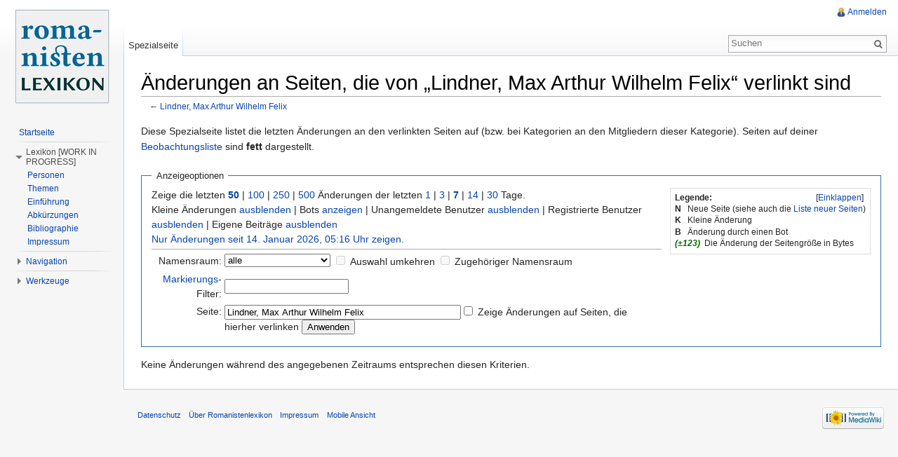

--- FILE ---
content_type: text/html; charset=UTF-8
request_url: http://lexikon.romanischestudien.de/index.php?title=Spezial:%C3%84nderungen_an_verlinkten_Seiten/Lindner,_Max_Arthur_Wilhelm_Felix
body_size: 5985
content:
<!DOCTYPE html>
<html lang="de" dir="ltr" class="client-nojs">
<head>
<meta charset="UTF-8" />
<title>Änderungen an Seiten, die von „Lindner, Max Arthur Wilhelm Felix“ verlinkt sind – Romanistenlexikon</title>
<meta http-equiv="X-UA-Compatible" content="IE=EDGE" />
<meta name="generator" content="MediaWiki 1.23.11" />
<meta name="robots" content="noindex,nofollow" />
<link rel="shortcut icon" href="/favicon.ico" />
<link rel="search" type="application/opensearchdescription+xml" href="/opensearch_desc.php" title="Romanistenlexikon (de)" />
<link rel="EditURI" type="application/rsd+xml" href="http://lexikon.romanischestudien.de/api.php?action=rsd" />
<link rel="alternate" type="application/atom+xml" title="Atom-Feed für „Spezial:Änderungen an verlinkten Seiten/Lindner, Max Arthur Wilhelm Felix“" href="/api.php?hidebots=1&amp;days=7&amp;limit=50&amp;target=Lindner%2C_Max_Arthur_Wilhelm_Felix&amp;action=feedrecentchanges&amp;feedformat=atom" />
<link rel="alternate" type="application/atom+xml" title="Atom-Feed für „Romanistenlexikon“" href="/index.php?title=Spezial:Letzte_%C3%84nderungen&amp;feed=atom" />
<link rel="stylesheet" href="http://lexikon.romanischestudien.de/load.php?debug=false&amp;lang=de&amp;modules=mediawiki.legacy.commonPrint%2Cshared%7Cmediawiki.skinning.interface%7Cmediawiki.special.changeslist%7Cmediawiki.special.changeslist.legend%7Cmediawiki.ui.button%7Cskins.vector.styles&amp;only=styles&amp;skin=vector&amp;*" />
<meta name="ResourceLoaderDynamicStyles" content="" />
<style>a:lang(ar),a:lang(kk-arab),a:lang(mzn),a:lang(ps),a:lang(ur){text-decoration:none}
/* cache key: DB2378828:resourceloader:filter:minify-css:7:4efe62c1e2a13b223f970ce6eb12be9f */</style>
<script src="http://lexikon.romanischestudien.de/load.php?debug=false&amp;lang=de&amp;modules=startup&amp;only=scripts&amp;skin=vector&amp;*"></script>
<script>if(window.mw){
mw.config.set({"wgCanonicalNamespace":"Special","wgCanonicalSpecialPageName":"Recentchangeslinked","wgNamespaceNumber":-1,"wgPageName":"Spezial:Änderungen_an_verlinkten_Seiten/Lindner,_Max_Arthur_Wilhelm_Felix","wgTitle":"Änderungen an verlinkten Seiten/Lindner, Max Arthur Wilhelm Felix","wgCurRevisionId":0,"wgRevisionId":0,"wgArticleId":0,"wgIsArticle":false,"wgIsRedirect":false,"wgAction":"view","wgUserName":null,"wgUserGroups":["*"],"wgCategories":[],"wgBreakFrames":true,"wgPageContentLanguage":"de","wgPageContentModel":"wikitext","wgSeparatorTransformTable":[",\t.",".\t,"],"wgDigitTransformTable":["",""],"wgDefaultDateFormat":"dmy","wgMonthNames":["","Januar","Februar","März","April","Mai","Juni","Juli","August","September","Oktober","November","Dezember"],"wgMonthNamesShort":["","Jan.","Feb.","Mär.","Apr.","Mai","Jun.","Jul.","Aug.","Sep.","Okt.","Nov.","Dez."],"wgRelevantPageName":"Spezial:Änderungen_an_verlinkten_Seiten/Lindner,_Max_Arthur_Wilhelm_Felix","wgIsProbablyEditable":false,"wgWikiEditorEnabledModules":{"toolbar":true,"dialogs":true,"hidesig":true,"preview":false,"previewDialog":false,"publish":false}});
}</script><script>if(window.mw){
mw.loader.implement("user.options",function($,jQuery){mw.user.options.set({"ccmeonemails":0,"cols":80,"date":"default","diffonly":0,"disablemail":0,"editfont":"default","editondblclick":0,"editsectiononrightclick":0,"enotifminoredits":0,"enotifrevealaddr":0,"enotifusertalkpages":1,"enotifwatchlistpages":1,"extendwatchlist":0,"fancysig":0,"forceeditsummary":0,"gender":"unknown","hideminor":0,"hidepatrolled":0,"imagesize":2,"math":1,"minordefault":0,"newpageshidepatrolled":0,"nickname":"","norollbackdiff":0,"numberheadings":0,"previewonfirst":0,"previewontop":1,"rcdays":7,"rclimit":50,"rows":25,"showhiddencats":0,"shownumberswatching":1,"showtoolbar":1,"skin":"vector","stubthreshold":0,"thumbsize":2,"underline":2,"uselivepreview":0,"usenewrc":0,"watchcreations":1,"watchdefault":1,"watchdeletion":0,"watchlistdays":3,"watchlisthideanons":0,"watchlisthidebots":0,"watchlisthideliu":0,"watchlisthideminor":0,"watchlisthideown":0,"watchlisthidepatrolled":0,"watchmoves":0,"wllimit":250,
"useeditwarning":1,"prefershttps":1,"usebetatoolbar":1,"usebetatoolbar-cgd":1,"language":"de","variant-gan":"gan","variant-iu":"iu","variant-kk":"kk","variant-ku":"ku","variant-shi":"shi","variant-sr":"sr","variant-tg":"tg","variant-uz":"uz","variant-zh":"zh","searchNs0":true,"searchNs1":false,"searchNs2":false,"searchNs3":false,"searchNs4":false,"searchNs5":false,"searchNs6":false,"searchNs7":false,"searchNs8":false,"searchNs9":false,"searchNs10":false,"searchNs11":false,"searchNs12":false,"searchNs13":false,"searchNs14":false,"searchNs15":false,"variant":"de"});},{},{});mw.loader.implement("user.tokens",function($,jQuery){mw.user.tokens.set({"editToken":"+::","patrolToken":false,"watchToken":false});},{},{});
/* cache key: DB2378828:resourceloader:filter:minify-js:7:50a92c12caa475ed2726aae193e20de8 */
}</script>
<script>if(window.mw){
mw.loader.load(["mediawiki.special.recentchanges","mediawiki.page.startup","mediawiki.legacy.wikibits","mediawiki.legacy.ajax","skins.vector.js"]);
}</script>
<!--[if lt IE 7]><style type="text/css">body{behavior:url("/skins/vector/csshover.min.htc")}</style><![endif]--></head>
<body class="mediawiki ltr sitedir-ltr capitalize-all-nouns ns--1 ns-special mw-special-Recentchangeslinked page-Spezial_Änderungen_an_verlinkten_Seiten_Lindner_Max_Arthur_Wilhelm_Felix skin-vector action-view vector-animateLayout">
		<div id="mw-page-base" class="noprint"></div>
		<div id="mw-head-base" class="noprint"></div>
		<div id="content" class="mw-body" role="main">
			<a id="top"></a>
			<div id="mw-js-message" style="display:none;"></div>
						<h1 id="firstHeading" class="firstHeading" lang="de"><span dir="auto">Änderungen an Seiten, die von „Lindner, Max Arthur Wilhelm Felix“ verlinkt sind</span></h1>
						<div id="bodyContent">
								<div id="contentSub">← <a href="/index.php?title=Lindner,_Max_Arthur_Wilhelm_Felix" title="Lindner, Max Arthur Wilhelm Felix">Lindner, Max Arthur Wilhelm Felix</a></div>
												<div id="jump-to-nav" class="mw-jump">
					Wechseln zu:					<a href="#mw-navigation">Navigation</a>, 					<a href="#p-search">Suche</a>
				</div>
				<div id="mw-content-text"><div class="mw-specialpage-summary">
<p>Diese Spezialseite listet die letzten Änderungen an den verlinkten Seiten auf (bzw. bei Kategorien an den Mitgliedern dieser Kategorie). Seiten auf deiner <a href="/index.php?title=Spezial:Beobachtungsliste" title="Spezial:Beobachtungsliste">Beobachtungsliste</a> sind <b>fett</b> dargestellt.
</p>
</div>
<fieldset class="rcoptions">
<legend>Anzeigeoptionen</legend>
<div class="mw-changeslist-legend"><b>Legende:</b><div class="mw-collapsible-content"><dl>
<dt class="newpage">N</dt>
<dd>Neue Seite (siehe auch die <a href="/index.php?title=Spezial:Neue_Seiten" title="Spezial:Neue Seiten">Liste neuer Seiten</a>)</dd>
<dt class="minoredit">K</dt>
<dd>Kleine Änderung</dd>
<dt class="botedit">B</dt>
<dd>Änderung durch einen Bot</dd>
<dt class="mw-plusminus-pos"><i>(±123)</i></dt>
<dd class="mw-changeslist-legend-plusminus">Die Änderung der Seitengröße in Bytes</dd>
</dl>
</div></div>
Zeige die letzten <a href="/index.php?title=Spezial:%C3%84nderungen_an_verlinkten_Seiten&amp;limit=50&amp;target=Lindner%2C_Max_Arthur_Wilhelm_Felix" title="Spezial:Änderungen an verlinkten Seiten"><strong>50</strong></a> | <a href="/index.php?title=Spezial:%C3%84nderungen_an_verlinkten_Seiten&amp;limit=100&amp;target=Lindner%2C_Max_Arthur_Wilhelm_Felix" title="Spezial:Änderungen an verlinkten Seiten">100</a> | <a href="/index.php?title=Spezial:%C3%84nderungen_an_verlinkten_Seiten&amp;limit=250&amp;target=Lindner%2C_Max_Arthur_Wilhelm_Felix" title="Spezial:Änderungen an verlinkten Seiten">250</a> | <a href="/index.php?title=Spezial:%C3%84nderungen_an_verlinkten_Seiten&amp;limit=500&amp;target=Lindner%2C_Max_Arthur_Wilhelm_Felix" title="Spezial:Änderungen an verlinkten Seiten">500</a> Änderungen der letzten <a href="/index.php?title=Spezial:%C3%84nderungen_an_verlinkten_Seiten&amp;days=1&amp;from=&amp;target=Lindner%2C_Max_Arthur_Wilhelm_Felix" title="Spezial:Änderungen an verlinkten Seiten">1</a> | <a href="/index.php?title=Spezial:%C3%84nderungen_an_verlinkten_Seiten&amp;days=3&amp;from=&amp;target=Lindner%2C_Max_Arthur_Wilhelm_Felix" title="Spezial:Änderungen an verlinkten Seiten">3</a> | <a href="/index.php?title=Spezial:%C3%84nderungen_an_verlinkten_Seiten&amp;days=7&amp;from=&amp;target=Lindner%2C_Max_Arthur_Wilhelm_Felix" title="Spezial:Änderungen an verlinkten Seiten"><strong>7</strong></a> | <a href="/index.php?title=Spezial:%C3%84nderungen_an_verlinkten_Seiten&amp;days=14&amp;from=&amp;target=Lindner%2C_Max_Arthur_Wilhelm_Felix" title="Spezial:Änderungen an verlinkten Seiten">14</a> | <a href="/index.php?title=Spezial:%C3%84nderungen_an_verlinkten_Seiten&amp;days=30&amp;from=&amp;target=Lindner%2C_Max_Arthur_Wilhelm_Felix" title="Spezial:Änderungen an verlinkten Seiten">30</a> Tage.<br />Kleine Änderungen <a href="/index.php?title=Spezial:%C3%84nderungen_an_verlinkten_Seiten&amp;hideminor=1&amp;target=Lindner%2C_Max_Arthur_Wilhelm_Felix" title="Spezial:Änderungen an verlinkten Seiten">ausblenden</a> | Bots <a href="/index.php?title=Spezial:%C3%84nderungen_an_verlinkten_Seiten&amp;hidebots=0&amp;target=Lindner%2C_Max_Arthur_Wilhelm_Felix" title="Spezial:Änderungen an verlinkten Seiten">anzeigen</a> | Unangemeldete Benutzer <a href="/index.php?title=Spezial:%C3%84nderungen_an_verlinkten_Seiten&amp;hideanons=1&amp;target=Lindner%2C_Max_Arthur_Wilhelm_Felix" title="Spezial:Änderungen an verlinkten Seiten">ausblenden</a> | Registrierte Benutzer <a href="/index.php?title=Spezial:%C3%84nderungen_an_verlinkten_Seiten&amp;hideliu=1&amp;target=Lindner%2C_Max_Arthur_Wilhelm_Felix" title="Spezial:Änderungen an verlinkten Seiten">ausblenden</a> | Eigene Beiträge <a href="/index.php?title=Spezial:%C3%84nderungen_an_verlinkten_Seiten&amp;hidemyself=1&amp;target=Lindner%2C_Max_Arthur_Wilhelm_Felix" title="Spezial:Änderungen an verlinkten Seiten">ausblenden</a><br /><a href="/index.php?title=Spezial:%C3%84nderungen_an_verlinkten_Seiten&amp;from=20260114041647&amp;target=Lindner%2C_Max_Arthur_Wilhelm_Felix" title="Spezial:Änderungen an verlinkten Seiten">Nur Änderungen seit 14. Januar 2026, 05:16 Uhr zeigen.</a>
<hr />
<form action="/index.php"><table class="mw-recentchanges-table"><tr><td class="mw-label mw-namespace-label"><label for="namespace">Namensraum:</label></td><td class="mw-input"><select id="namespace" name="namespace">
<option value="" selected="">alle</option>
<option value="0">(Seiten)</option>
<option value="1">Diskussion</option>
<option value="2">Benutzer</option>
<option value="3">Benutzer Diskussion</option>
<option value="4">Wiki name</option>
<option value="5">Wiki name Diskussion</option>
<option value="6">Datei</option>
<option value="7">Datei Diskussion</option>
<option value="8">MediaWiki</option>
<option value="9">MediaWiki Diskussion</option>
<option value="10">Vorlage</option>
<option value="11">Vorlage Diskussion</option>
<option value="12">Hilfe</option>
<option value="13">Hilfe Diskussion</option>
<option value="14">Kategorie</option>
<option value="15">Kategorie Diskussion</option>
</select> <input name="invert" type="checkbox" value="1" id="nsinvert" title="Dieses Auswahlfeld anklicken, um Änderungen im gewählten Namensraum und, sofern ausgewählt, dem entsprechenden zugehörigen Namensraum auszublenden" />&#160;<label for="nsinvert" title="Dieses Auswahlfeld anklicken, um Änderungen im gewählten Namensraum und, sofern ausgewählt, dem entsprechenden zugehörigen Namensraum auszublenden">Auswahl umkehren</label> <input name="associated" type="checkbox" value="1" id="nsassociated" title="Dieses Auswahlfeld anklicken, um den deiner Auswahl zugehörigen Diskussionsnamensraum, oder im umgekehrten Fall, den zugehörigen Namensraum, mit einzubeziehen" />&#160;<label for="nsassociated" title="Dieses Auswahlfeld anklicken, um den deiner Auswahl zugehörigen Diskussionsnamensraum, oder im umgekehrten Fall, den zugehörigen Namensraum, mit einzubeziehen">Zugehöriger Namensraum</label></td></tr><tr><td class="mw-label mw-tagfilter-label"><label for="tagfilter"><a href="/index.php?title=Spezial:Markierungen" title="Spezial:Markierungen">Markierungs</a>-Filter:</label></td><td class="mw-input"><input name="tagfilter" size="20" value="" class="mw-tagfilter-input" id="tagfilter" /></td></tr><tr><td class="mw-label mw-target-label">Seite:</td><td class="mw-input"><input name="target" size="40" value="Lindner, Max Arthur Wilhelm Felix" /><input name="showlinkedto" type="checkbox" value="1" id="showlinkedto" /> <label for="showlinkedto">Zeige Änderungen auf Seiten, die hierher verlinken</label> <input type="submit" value="Anwenden" /></td></tr></table><input type="hidden" value="Spezial:Änderungen an verlinkten Seiten" name="title" /></form>
</fieldset>
<div class="mw-changeslist-empty">Keine Änderungen während des angegebenen Zeitraums entsprechen diesen Kriterien.</div></div>								<div class="printfooter">
				Von „<a href="http://lexikon.romanischestudien.de/index.php?title=Spezial:Änderungen_an_verlinkten_Seiten/Lindner,_Max_Arthur_Wilhelm_Felix">http://lexikon.romanischestudien.de/index.php?title=Spezial:Änderungen_an_verlinkten_Seiten/Lindner,_Max_Arthur_Wilhelm_Felix</a>“				</div>
												<div id='catlinks' class='catlinks catlinks-allhidden'></div>												<div class="visualClear"></div>
							</div>
		</div>
		<div id="mw-navigation">
			<h2>Navigationsmenü</h2>
			<div id="mw-head">
				<div id="p-personal" role="navigation" class="" aria-labelledby="p-personal-label">
	<h3 id="p-personal-label">Meine Werkzeuge</h3>
	<ul>
<li id="pt-login"><a href="/index.php?title=Spezial:Anmelden&amp;returnto=Spezial%3A%C3%84nderungen+an+verlinkten+Seiten%2FLindner%2C+Max+Arthur+Wilhelm+Felix" title="Sich anzumelden wird zwar gerne gesehen, ist aber keine Pflicht. [o]" accesskey="o">Anmelden</a></li>	</ul>
</div>
				<div id="left-navigation">
					<div id="p-namespaces" role="navigation" class="vectorTabs" aria-labelledby="p-namespaces-label">
	<h3 id="p-namespaces-label">Namensräume</h3>
	<ul>
					<li  id="ca-nstab-special" class="selected"><span><a href="/index.php?title=Spezial:%C3%84nderungen_an_verlinkten_Seiten/Lindner,_Max_Arthur_Wilhelm_Felix"  title="Dies ist eine Spezialseite. Sie kann nicht bearbeitet werden.">Spezialseite</a></span></li>
			</ul>
</div>
<div id="p-variants" role="navigation" class="vectorMenu emptyPortlet" aria-labelledby="p-variants-label">
	<h3 id="mw-vector-current-variant">
		</h3>
	<h3 id="p-variants-label"><span>Varianten</span><a href="#"></a></h3>
	<div class="menu">
		<ul>
					</ul>
	</div>
</div>
				</div>
				<div id="right-navigation">
					<div id="p-views" role="navigation" class="vectorTabs emptyPortlet" aria-labelledby="p-views-label">
	<h3 id="p-views-label">Ansichten</h3>
	<ul>
			</ul>
</div>
<div id="p-cactions" role="navigation" class="vectorMenu emptyPortlet" aria-labelledby="p-cactions-label">
	<h3 id="p-cactions-label"><span>Aktionen</span><a href="#"></a></h3>
	<div class="menu">
		<ul>
					</ul>
	</div>
</div>
<div id="p-search" role="search">
	<h3><label for="searchInput">Suche</label></h3>
	<form action="/index.php" id="searchform">
					<div id="simpleSearch">
					<input type="search" name="search" placeholder="Suchen" title="Romanistenlexikon durchsuchen [f]" accesskey="f" id="searchInput" /><input type="hidden" value="Spezial:Suche" name="title" /><input type="submit" name="fulltext" value="Suchen" title="Suche nach Seiten, die diesen Text enthalten" id="mw-searchButton" class="searchButton mw-fallbackSearchButton" /><input type="submit" name="go" value="Seite" title="Gehe direkt zu der Seite, die exakt dem eingegebenen Namen entspricht." id="searchButton" class="searchButton" />		</div>
	</form>
</div>
				</div>
			</div>
			<div id="mw-panel">
					<div id="p-logo" role="banner"><a style="background-image: url(/images/logo.jpg);" href="/index.php?title=Hauptseite"  title="Hauptseite"></a></div>
				<div class="portal" role="navigation" id='p-Beginn' aria-labelledby='p-Beginn-label'>
	<h3 id='p-Beginn-label'>Beginn</h3>
	<div class="body">
		<ul>
			<li id="n-Startseite"><a href="/index.php?title=Hauptseite">Startseite</a></li>
		</ul>
	</div>
</div>
<div class="portal" role="navigation" id='p-Lexikon_.5BWORK_IN_PROGRESS.5D' aria-labelledby='p-Lexikon_.5BWORK_IN_PROGRESS.5D-label'>
	<h3 id='p-Lexikon_.5BWORK_IN_PROGRESS.5D-label'>Lexikon [WORK IN PROGRESS]</h3>
	<div class="body">
		<ul>
			<li id="n-Personen"><a href="/index.php?title=Kategorie:Romanist">Personen</a></li>
			<li id="n-Themen"><a href="/index.php?title=Kategorie:Wissenschaft">Themen</a></li>
			<li id="n-Einf.C3.BChrung"><a href="/index.php?title=Einf%C3%BChrung">Einführung</a></li>
			<li id="n-Abk.C3.BCrzungen"><a href="/index.php?title=Abk%C3%BCrzungen">Abkürzungen</a></li>
			<li id="n-Bibliographie"><a href="/index.php?title=Bibliographie">Bibliographie</a></li>
			<li id="n-Impressum"><a href="/index.php?title=Impressum">Impressum</a></li>
		</ul>
	</div>
</div>
<div class="portal" role="navigation" id='p-navigation' aria-labelledby='p-navigation-label'>
	<h3 id='p-navigation-label'>Navigation</h3>
	<div class="body">
		<ul>
			<li id="n-mainpage-description"><a href="/index.php?title=Hauptseite" title="Hauptseite besuchen [z]" accesskey="z">Hauptseite</a></li>
			<li id="n-recentchanges"><a href="/index.php?title=Spezial:Letzte_%C3%84nderungen" title="Liste der letzten Änderungen in Romanistenlexikon [r]" accesskey="r">Letzte Änderungen</a></li>
			<li id="n-randompage"><a href="/index.php?title=Spezial:Zuf%C3%A4llige_Seite" title="Zufällige Seite aufrufen [x]" accesskey="x">Zufällige Seite</a></li>
			<li id="n-help"><a href="https://www.mediawiki.org/wiki/Special:MyLanguage/Help:Contents" title="Hilfeseite anzeigen">Hilfe</a></li>
		</ul>
	</div>
</div>
<div class="portal" role="navigation" id='p-tb' aria-labelledby='p-tb-label'>
	<h3 id='p-tb-label'>Werkzeuge</h3>
	<div class="body">
		<ul>
			<li id="feedlinks"><a href="/api.php?hidebots=1&amp;days=7&amp;limit=50&amp;target=Lindner%2C_Max_Arthur_Wilhelm_Felix&amp;action=feedrecentchanges&amp;feedformat=atom" id="feed-atom" rel="alternate" type="application/atom+xml" class="feedlink" title="Atom-Feed dieser Seite">Atom</a></li>
			<li id="t-specialpages"><a href="/index.php?title=Spezial:Spezialseiten" title="Liste aller Spezialseiten [q]" accesskey="q">Spezialseiten</a></li>
			<li id="t-print"><a href="/index.php?title=Spezial:%C3%84nderungen_an_verlinkten_Seiten/Lindner,_Max_Arthur_Wilhelm_Felix&amp;printable=yes" rel="alternate" title="Druckansicht dieser Seite [p]" accesskey="p">Druckversion</a></li>
		</ul>
	</div>
</div>
			</div>
		</div>
		<div id="footer" role="contentinfo">
							<ul id="footer-places">
											<li id="footer-places-privacy"><a href="/index.php?title=Wiki_name:Datenschutz" title="Wiki name:Datenschutz">Datenschutz</a></li>
											<li id="footer-places-about"><a href="/index.php?title=Wiki_name:%C3%9Cber_Romanistenlexikon" title="Wiki name:Über Romanistenlexikon">Über Romanistenlexikon</a></li>
											<li id="footer-places-disclaimer"><a href="/index.php?title=Wiki_name:Impressum" title="Wiki name:Impressum">Impressum</a></li>
											<li id="footer-places-mobileview"><a href="http://lexikon.romanischestudien.de/index.php?title=Spezial:%C3%84nderungen_an_verlinkten_Seiten/Lindner,_Max_Arthur_Wilhelm_Felix&amp;mobileaction=toggle_view_mobile" class="noprint stopMobileRedirectToggle">Mobile Ansicht</a></li>
									</ul>
										<ul id="footer-icons" class="noprint">
					<li id="footer-poweredbyico">
						<a href="//www.mediawiki.org/"><img src="/skins/common/images/poweredby_mediawiki_88x31.png" alt="Powered by MediaWiki" width="88" height="31" /></a>
					</li>
				</ul>
						<div style="clear:both"></div>
		</div>
		<script>/*<![CDATA[*/window.jQuery && jQuery.ready();/*]]>*/</script><script>if(window.mw){
mw.loader.state({"site":"ready","user":"ready","user.groups":"ready"});
}</script>
<script>if(window.mw){
mw.loader.load(["mediawiki.special.changeslist.legend.js","mediawiki.user","mediawiki.hidpi","mediawiki.page.ready","mediawiki.searchSuggest","skins.vector.collapsibleNav"],null,true);
}</script>
<script>
  (function(i,s,o,g,r,a,m){i['GoogleAnalyticsObject']=r;i[r]=i[r]||function(){
  (i[r].q=i[r].q||[]).push(arguments)},i[r].l=1*new Date();a=s.createElement(o),
  m=s.getElementsByTagName(o)[0];a.async=1;a.src=g;m.parentNode.insertBefore(a,m)
  })(window,document,'script','//www.google-analytics.com/analytics.js','ga');

  ga('create', 'UA-48807710-1', 'auto');
  ga('send', 'pageview');

</script>
<script type="text/javascript" src="https://analytics.example.com/tracking.js"></script>
<script>if(window.mw){
mw.config.set({"wgBackendResponseTime":336});
}</script>
	</body>
</html>


--- FILE ---
content_type: text/plain
request_url: https://www.google-analytics.com/j/collect?v=1&_v=j102&a=851320628&t=pageview&_s=1&dl=http%3A%2F%2Flexikon.romanischestudien.de%2Findex.php%3Ftitle%3DSpezial%3A%25C3%2584nderungen_an_verlinkten_Seiten%2FLindner%2C_Max_Arthur_Wilhelm_Felix&ul=en-us%40posix&dt=%C3%84nderungen%20an%20Seiten%2C%20die%20von%20%E2%80%9ELindner%2C%20Max%20Arthur%20Wilhelm%20Felix%E2%80%9C%20verlinkt%20sind%20%E2%80%93%20Romanistenlexikon&sr=1280x720&vp=1280x720&_u=IEBAAEABAAAAACAAI~&jid=315706407&gjid=949108018&cid=326399372.1768364210&tid=UA-48807710-1&_gid=1005939100.1768364210&_r=1&_slc=1&z=1765215018
body_size: -289
content:
2,cG-LQSNGBJYT4